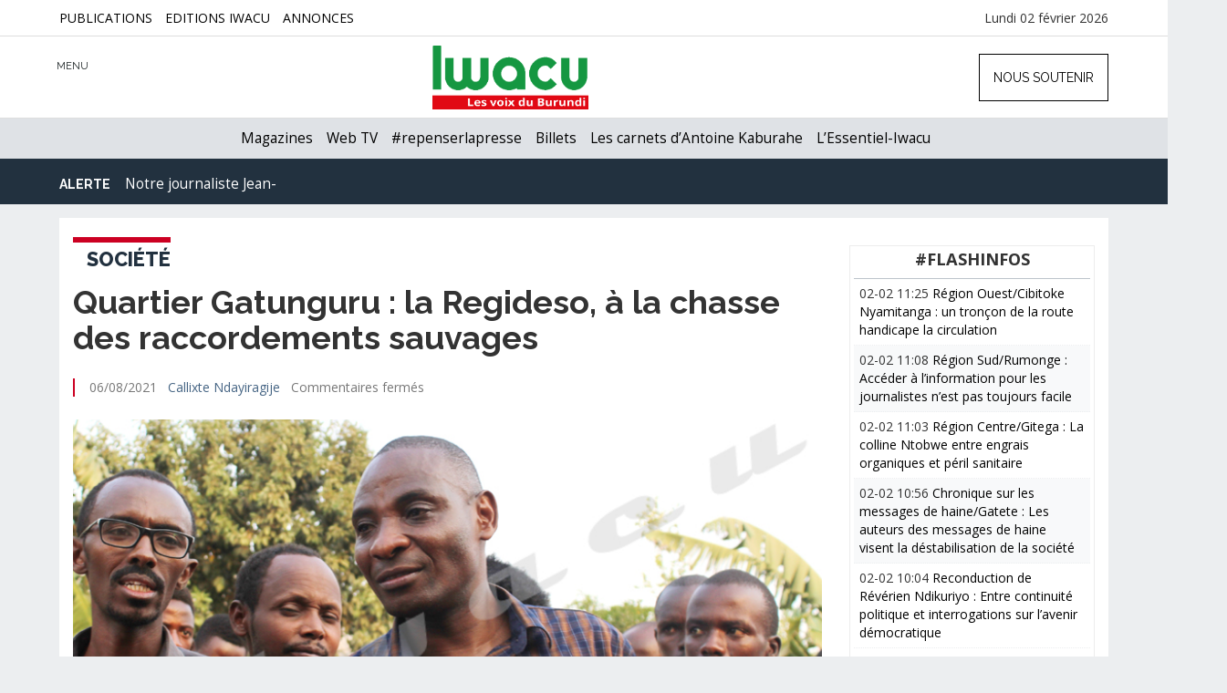

--- FILE ---
content_type: text/html; charset=UTF-8
request_url: https://www.iwacu-burundi.org/quartier-gatunguru-le-regideso-a-la-chasse-des-raccordements-sauvages/
body_size: 18077
content:
<!DOCTYPE html>
<html xmlns="http://www.w3.org/1999/xhtml" lang="fr-FR">
<head>	
	<meta charset="utf-8" />
	<meta name="viewport" content="width=device-width, initial-scale=1">
	<meta http-equiv="X-UA-Compatible" content="IE=edge" />
	<link rel="stylesheet" href="https://code.ionicframework.com/ionicons/2.0.1/css/ionicons.min.css">
	<link href="https://fonts.googleapis.com/css?family=Raleway:400,600,700,800" rel="stylesheet"> 
	<link rel="stylesheet" type="text/css" href="https://cdnjs.cloudflare.com/ajax/libs/animate.css/3.2.6/animate.min.css">
	<script src="https://ajax.googleapis.com/ajax/libs/jquery/1.11.0/jquery.min.js"></script>
	<link rel="shortcut icon" href="favicon.ico" type="image/x-icon">
	<link rel="icon" href="https://www.iwacu-burundi.org/wp-content/themes/iwacu-portal/images/favicon.ico" type="image/x-icon">
	<link type="image/x-icon" href="https://www.iwacu-burundi.org/wp-content/themes/iwacu-portal/images/favicons/favicon.ico" rel="shortcut icon" />
	<link rel="apple-touch-icon" sizes="180x180" href="https://www.iwacu-burundi.org/wp-content/themes/iwacu-portal/images/favicons/apple-touch-icon.png">
	<link rel="icon" type="image/png" sizes="32x32" href="https://www.iwacu-burundi.org/wp-content/themes/iwacu-portal/images/favicons/favicon-32x32.png">
	<link rel="icon" type="image/png" sizes="16x16" href="https://www.iwacu-burundi.org/wp-content/themes/iwacu-portal/images/favicons/favicon-16x16.png">
	<link rel="manifest" href="https://www.iwacu-burundi.org/wp-content/themes/iwacu-portal/images/favicons/manifest.json">
	<link rel="mask-icon" href="https://www.iwacu-burundi.org/wp-content/themes/iwacu-portal/images/favicons/safari-pinned-tab.svg" color="#22313f">
	<meta name="theme-color" content="#22313f">
	<meta name="revisit-After" content="1 day" />
	<link rel="pingback" href="https://www.iwacu-burundi.org/xmlrpc.php" />
		<script>document.cookie='resolution='+Math.max(screen.width,screen.height)+'; path=/';</script>
				<style type="text/css">
			body{background:#ECEEF0!important;}
			.brand h4{display:none;}
			.topage .brand img{display:none;}
			.topage .brand h4 {display: block;font-weight:bold;font-size:14px;margin-top:8px;left: 30px;}
			.topage .brand, .logged-in .topage .brand {margin-left: -20px!important;margin-top: 8px;}
			.topage #right-responsive-article{display:block;}
				@media screen and (max-width:1024px) { 
					.topage .brand {margin-left: 100px!important;}
				}
				@media screen and (max-width:769px) { 
					body{background:#FFFFFF;}
					.article{padding-right:0;}
					.page-article{width:100%;margin:0;padding:0 10px;}
					#decalarticle{margin:-50px 0 0 0;}
				}
		</style>
	<title>Quartier Gatunguru : la Regideso, à la chasse des raccordements sauvages &#8211; IWACU</title>
<meta name='robots' content='max-image-preview:large' />
			<meta name="description" content="IWACU ce sont toutes les voix du Burundi. Pas seulement les voix politiques. Iwacu s’intéresse à l’économie, la société, la justice, la santé, l’environnement, la culture, le sport, bref à tout ce qui fait la vie nationale. Nous ouvrons une nouvelle page de la presse écrite indépendante au Burundi. Lisez Iwacu, écrivez-nous, critiquez-nous, débattons, bâtissons ensemble la démocratie du pays." />
			<meta name="keywords" content="Burundi, Hutu, Tusti, Twa, Ganwa, Afrique, EAC, Démocratie, Rwagasore, Ndadaye, Presse, Médias, Liberté, Bujumbura, Gitega, Ngozi, Rumonge, Bururi, Bubanza, Makamba, Tanganyika, Nil, Hippopotame, Rusizi, Ruvyironza, Malagarazi,information, média, presse, journalisme" />		
			<meta name="twitter:card" value="summary_large_image" /> 
					<meta name="twitter:site" value="@iwacuinfo" />
			<meta name="twitter:creator" value="@iwacuinfo" />
			<meta property="twitter:title" content="Quartier Gatunguru : la Regideso, à la chasse des raccordements sauvages" /> 
			<meta name="twitter:url" content="https://www.iwacu-burundi.org/quartier-gatunguru-le-regideso-a-la-chasse-des-raccordements-sauvages"> 
			
	<meta property="twitter:image" content="https://www.iwacu-burundi.org/wp-content/uploads/2021/08/DG-Regideso-1.jpg" /> 
			<meta property="twitter:description" content="Des distributions frauduleuses d’eau s’observent ces derniers jours dans les quartiers du nord de Bujumbura. La Regideso appelle les habitants de ce quartier à la vigilance. Elle les invite à dénoncer les auteurs de ces cas de vol." /> 
		
<link rel='dns-prefetch' href='//fonts.googleapis.com' />
<link rel="alternate" type="application/rss+xml" title="IWACU &raquo; Flux" href="https://www.iwacu-burundi.org/feed/" />
<link rel="alternate" type="application/rss+xml" title="IWACU &raquo; Flux des commentaires" href="https://www.iwacu-burundi.org/comments/feed/" />
<link rel="alternate" title="oEmbed (JSON)" type="application/json+oembed" href="https://www.iwacu-burundi.org/wp-json/oembed/1.0/embed?url=https%3A%2F%2Fwww.iwacu-burundi.org%2Fquartier-gatunguru-le-regideso-a-la-chasse-des-raccordements-sauvages%2F" />
<link rel="alternate" title="oEmbed (XML)" type="text/xml+oembed" href="https://www.iwacu-burundi.org/wp-json/oembed/1.0/embed?url=https%3A%2F%2Fwww.iwacu-burundi.org%2Fquartier-gatunguru-le-regideso-a-la-chasse-des-raccordements-sauvages%2F&#038;format=xml" />
<style id='wp-img-auto-sizes-contain-inline-css' type='text/css'>
img:is([sizes=auto i],[sizes^="auto," i]){contain-intrinsic-size:3000px 1500px}
/*# sourceURL=wp-img-auto-sizes-contain-inline-css */
</style>
<style id='wp-block-library-inline-css' type='text/css'>
:root{--wp-block-synced-color:#7a00df;--wp-block-synced-color--rgb:122,0,223;--wp-bound-block-color:var(--wp-block-synced-color);--wp-editor-canvas-background:#ddd;--wp-admin-theme-color:#007cba;--wp-admin-theme-color--rgb:0,124,186;--wp-admin-theme-color-darker-10:#006ba1;--wp-admin-theme-color-darker-10--rgb:0,107,160.5;--wp-admin-theme-color-darker-20:#005a87;--wp-admin-theme-color-darker-20--rgb:0,90,135;--wp-admin-border-width-focus:2px}@media (min-resolution:192dpi){:root{--wp-admin-border-width-focus:1.5px}}.wp-element-button{cursor:pointer}:root .has-very-light-gray-background-color{background-color:#eee}:root .has-very-dark-gray-background-color{background-color:#313131}:root .has-very-light-gray-color{color:#eee}:root .has-very-dark-gray-color{color:#313131}:root .has-vivid-green-cyan-to-vivid-cyan-blue-gradient-background{background:linear-gradient(135deg,#00d084,#0693e3)}:root .has-purple-crush-gradient-background{background:linear-gradient(135deg,#34e2e4,#4721fb 50%,#ab1dfe)}:root .has-hazy-dawn-gradient-background{background:linear-gradient(135deg,#faaca8,#dad0ec)}:root .has-subdued-olive-gradient-background{background:linear-gradient(135deg,#fafae1,#67a671)}:root .has-atomic-cream-gradient-background{background:linear-gradient(135deg,#fdd79a,#004a59)}:root .has-nightshade-gradient-background{background:linear-gradient(135deg,#330968,#31cdcf)}:root .has-midnight-gradient-background{background:linear-gradient(135deg,#020381,#2874fc)}:root{--wp--preset--font-size--normal:16px;--wp--preset--font-size--huge:42px}.has-regular-font-size{font-size:1em}.has-larger-font-size{font-size:2.625em}.has-normal-font-size{font-size:var(--wp--preset--font-size--normal)}.has-huge-font-size{font-size:var(--wp--preset--font-size--huge)}.has-text-align-center{text-align:center}.has-text-align-left{text-align:left}.has-text-align-right{text-align:right}.has-fit-text{white-space:nowrap!important}#end-resizable-editor-section{display:none}.aligncenter{clear:both}.items-justified-left{justify-content:flex-start}.items-justified-center{justify-content:center}.items-justified-right{justify-content:flex-end}.items-justified-space-between{justify-content:space-between}.screen-reader-text{border:0;clip-path:inset(50%);height:1px;margin:-1px;overflow:hidden;padding:0;position:absolute;width:1px;word-wrap:normal!important}.screen-reader-text:focus{background-color:#ddd;clip-path:none;color:#444;display:block;font-size:1em;height:auto;left:5px;line-height:normal;padding:15px 23px 14px;text-decoration:none;top:5px;width:auto;z-index:100000}html :where(.has-border-color){border-style:solid}html :where([style*=border-top-color]){border-top-style:solid}html :where([style*=border-right-color]){border-right-style:solid}html :where([style*=border-bottom-color]){border-bottom-style:solid}html :where([style*=border-left-color]){border-left-style:solid}html :where([style*=border-width]){border-style:solid}html :where([style*=border-top-width]){border-top-style:solid}html :where([style*=border-right-width]){border-right-style:solid}html :where([style*=border-bottom-width]){border-bottom-style:solid}html :where([style*=border-left-width]){border-left-style:solid}html :where(img[class*=wp-image-]){height:auto;max-width:100%}:where(figure){margin:0 0 1em}html :where(.is-position-sticky){--wp-admin--admin-bar--position-offset:var(--wp-admin--admin-bar--height,0px)}@media screen and (max-width:600px){html :where(.is-position-sticky){--wp-admin--admin-bar--position-offset:0px}}

/*# sourceURL=wp-block-library-inline-css */
</style><style id='global-styles-inline-css' type='text/css'>
:root{--wp--preset--aspect-ratio--square: 1;--wp--preset--aspect-ratio--4-3: 4/3;--wp--preset--aspect-ratio--3-4: 3/4;--wp--preset--aspect-ratio--3-2: 3/2;--wp--preset--aspect-ratio--2-3: 2/3;--wp--preset--aspect-ratio--16-9: 16/9;--wp--preset--aspect-ratio--9-16: 9/16;--wp--preset--color--black: #000000;--wp--preset--color--cyan-bluish-gray: #abb8c3;--wp--preset--color--white: #ffffff;--wp--preset--color--pale-pink: #f78da7;--wp--preset--color--vivid-red: #cf2e2e;--wp--preset--color--luminous-vivid-orange: #ff6900;--wp--preset--color--luminous-vivid-amber: #fcb900;--wp--preset--color--light-green-cyan: #7bdcb5;--wp--preset--color--vivid-green-cyan: #00d084;--wp--preset--color--pale-cyan-blue: #8ed1fc;--wp--preset--color--vivid-cyan-blue: #0693e3;--wp--preset--color--vivid-purple: #9b51e0;--wp--preset--gradient--vivid-cyan-blue-to-vivid-purple: linear-gradient(135deg,rgb(6,147,227) 0%,rgb(155,81,224) 100%);--wp--preset--gradient--light-green-cyan-to-vivid-green-cyan: linear-gradient(135deg,rgb(122,220,180) 0%,rgb(0,208,130) 100%);--wp--preset--gradient--luminous-vivid-amber-to-luminous-vivid-orange: linear-gradient(135deg,rgb(252,185,0) 0%,rgb(255,105,0) 100%);--wp--preset--gradient--luminous-vivid-orange-to-vivid-red: linear-gradient(135deg,rgb(255,105,0) 0%,rgb(207,46,46) 100%);--wp--preset--gradient--very-light-gray-to-cyan-bluish-gray: linear-gradient(135deg,rgb(238,238,238) 0%,rgb(169,184,195) 100%);--wp--preset--gradient--cool-to-warm-spectrum: linear-gradient(135deg,rgb(74,234,220) 0%,rgb(151,120,209) 20%,rgb(207,42,186) 40%,rgb(238,44,130) 60%,rgb(251,105,98) 80%,rgb(254,248,76) 100%);--wp--preset--gradient--blush-light-purple: linear-gradient(135deg,rgb(255,206,236) 0%,rgb(152,150,240) 100%);--wp--preset--gradient--blush-bordeaux: linear-gradient(135deg,rgb(254,205,165) 0%,rgb(254,45,45) 50%,rgb(107,0,62) 100%);--wp--preset--gradient--luminous-dusk: linear-gradient(135deg,rgb(255,203,112) 0%,rgb(199,81,192) 50%,rgb(65,88,208) 100%);--wp--preset--gradient--pale-ocean: linear-gradient(135deg,rgb(255,245,203) 0%,rgb(182,227,212) 50%,rgb(51,167,181) 100%);--wp--preset--gradient--electric-grass: linear-gradient(135deg,rgb(202,248,128) 0%,rgb(113,206,126) 100%);--wp--preset--gradient--midnight: linear-gradient(135deg,rgb(2,3,129) 0%,rgb(40,116,252) 100%);--wp--preset--font-size--small: 13px;--wp--preset--font-size--medium: 20px;--wp--preset--font-size--large: 36px;--wp--preset--font-size--x-large: 42px;--wp--preset--spacing--20: 0.44rem;--wp--preset--spacing--30: 0.67rem;--wp--preset--spacing--40: 1rem;--wp--preset--spacing--50: 1.5rem;--wp--preset--spacing--60: 2.25rem;--wp--preset--spacing--70: 3.38rem;--wp--preset--spacing--80: 5.06rem;--wp--preset--shadow--natural: 6px 6px 9px rgba(0, 0, 0, 0.2);--wp--preset--shadow--deep: 12px 12px 50px rgba(0, 0, 0, 0.4);--wp--preset--shadow--sharp: 6px 6px 0px rgba(0, 0, 0, 0.2);--wp--preset--shadow--outlined: 6px 6px 0px -3px rgb(255, 255, 255), 6px 6px rgb(0, 0, 0);--wp--preset--shadow--crisp: 6px 6px 0px rgb(0, 0, 0);}:where(.is-layout-flex){gap: 0.5em;}:where(.is-layout-grid){gap: 0.5em;}body .is-layout-flex{display: flex;}.is-layout-flex{flex-wrap: wrap;align-items: center;}.is-layout-flex > :is(*, div){margin: 0;}body .is-layout-grid{display: grid;}.is-layout-grid > :is(*, div){margin: 0;}:where(.wp-block-columns.is-layout-flex){gap: 2em;}:where(.wp-block-columns.is-layout-grid){gap: 2em;}:where(.wp-block-post-template.is-layout-flex){gap: 1.25em;}:where(.wp-block-post-template.is-layout-grid){gap: 1.25em;}.has-black-color{color: var(--wp--preset--color--black) !important;}.has-cyan-bluish-gray-color{color: var(--wp--preset--color--cyan-bluish-gray) !important;}.has-white-color{color: var(--wp--preset--color--white) !important;}.has-pale-pink-color{color: var(--wp--preset--color--pale-pink) !important;}.has-vivid-red-color{color: var(--wp--preset--color--vivid-red) !important;}.has-luminous-vivid-orange-color{color: var(--wp--preset--color--luminous-vivid-orange) !important;}.has-luminous-vivid-amber-color{color: var(--wp--preset--color--luminous-vivid-amber) !important;}.has-light-green-cyan-color{color: var(--wp--preset--color--light-green-cyan) !important;}.has-vivid-green-cyan-color{color: var(--wp--preset--color--vivid-green-cyan) !important;}.has-pale-cyan-blue-color{color: var(--wp--preset--color--pale-cyan-blue) !important;}.has-vivid-cyan-blue-color{color: var(--wp--preset--color--vivid-cyan-blue) !important;}.has-vivid-purple-color{color: var(--wp--preset--color--vivid-purple) !important;}.has-black-background-color{background-color: var(--wp--preset--color--black) !important;}.has-cyan-bluish-gray-background-color{background-color: var(--wp--preset--color--cyan-bluish-gray) !important;}.has-white-background-color{background-color: var(--wp--preset--color--white) !important;}.has-pale-pink-background-color{background-color: var(--wp--preset--color--pale-pink) !important;}.has-vivid-red-background-color{background-color: var(--wp--preset--color--vivid-red) !important;}.has-luminous-vivid-orange-background-color{background-color: var(--wp--preset--color--luminous-vivid-orange) !important;}.has-luminous-vivid-amber-background-color{background-color: var(--wp--preset--color--luminous-vivid-amber) !important;}.has-light-green-cyan-background-color{background-color: var(--wp--preset--color--light-green-cyan) !important;}.has-vivid-green-cyan-background-color{background-color: var(--wp--preset--color--vivid-green-cyan) !important;}.has-pale-cyan-blue-background-color{background-color: var(--wp--preset--color--pale-cyan-blue) !important;}.has-vivid-cyan-blue-background-color{background-color: var(--wp--preset--color--vivid-cyan-blue) !important;}.has-vivid-purple-background-color{background-color: var(--wp--preset--color--vivid-purple) !important;}.has-black-border-color{border-color: var(--wp--preset--color--black) !important;}.has-cyan-bluish-gray-border-color{border-color: var(--wp--preset--color--cyan-bluish-gray) !important;}.has-white-border-color{border-color: var(--wp--preset--color--white) !important;}.has-pale-pink-border-color{border-color: var(--wp--preset--color--pale-pink) !important;}.has-vivid-red-border-color{border-color: var(--wp--preset--color--vivid-red) !important;}.has-luminous-vivid-orange-border-color{border-color: var(--wp--preset--color--luminous-vivid-orange) !important;}.has-luminous-vivid-amber-border-color{border-color: var(--wp--preset--color--luminous-vivid-amber) !important;}.has-light-green-cyan-border-color{border-color: var(--wp--preset--color--light-green-cyan) !important;}.has-vivid-green-cyan-border-color{border-color: var(--wp--preset--color--vivid-green-cyan) !important;}.has-pale-cyan-blue-border-color{border-color: var(--wp--preset--color--pale-cyan-blue) !important;}.has-vivid-cyan-blue-border-color{border-color: var(--wp--preset--color--vivid-cyan-blue) !important;}.has-vivid-purple-border-color{border-color: var(--wp--preset--color--vivid-purple) !important;}.has-vivid-cyan-blue-to-vivid-purple-gradient-background{background: var(--wp--preset--gradient--vivid-cyan-blue-to-vivid-purple) !important;}.has-light-green-cyan-to-vivid-green-cyan-gradient-background{background: var(--wp--preset--gradient--light-green-cyan-to-vivid-green-cyan) !important;}.has-luminous-vivid-amber-to-luminous-vivid-orange-gradient-background{background: var(--wp--preset--gradient--luminous-vivid-amber-to-luminous-vivid-orange) !important;}.has-luminous-vivid-orange-to-vivid-red-gradient-background{background: var(--wp--preset--gradient--luminous-vivid-orange-to-vivid-red) !important;}.has-very-light-gray-to-cyan-bluish-gray-gradient-background{background: var(--wp--preset--gradient--very-light-gray-to-cyan-bluish-gray) !important;}.has-cool-to-warm-spectrum-gradient-background{background: var(--wp--preset--gradient--cool-to-warm-spectrum) !important;}.has-blush-light-purple-gradient-background{background: var(--wp--preset--gradient--blush-light-purple) !important;}.has-blush-bordeaux-gradient-background{background: var(--wp--preset--gradient--blush-bordeaux) !important;}.has-luminous-dusk-gradient-background{background: var(--wp--preset--gradient--luminous-dusk) !important;}.has-pale-ocean-gradient-background{background: var(--wp--preset--gradient--pale-ocean) !important;}.has-electric-grass-gradient-background{background: var(--wp--preset--gradient--electric-grass) !important;}.has-midnight-gradient-background{background: var(--wp--preset--gradient--midnight) !important;}.has-small-font-size{font-size: var(--wp--preset--font-size--small) !important;}.has-medium-font-size{font-size: var(--wp--preset--font-size--medium) !important;}.has-large-font-size{font-size: var(--wp--preset--font-size--large) !important;}.has-x-large-font-size{font-size: var(--wp--preset--font-size--x-large) !important;}
/*# sourceURL=global-styles-inline-css */
</style>

<style id='classic-theme-styles-inline-css' type='text/css'>
/*! This file is auto-generated */
.wp-block-button__link{color:#fff;background-color:#32373c;border-radius:9999px;box-shadow:none;text-decoration:none;padding:calc(.667em + 2px) calc(1.333em + 2px);font-size:1.125em}.wp-block-file__button{background:#32373c;color:#fff;text-decoration:none}
/*# sourceURL=/wp-includes/css/classic-themes.min.css */
</style>
<link rel='stylesheet' id='cbxuseronline-public-css' href='https://www.iwacu-burundi.org/wp-content/plugins/cbxuseronline/includes/../assets/css/cbxuseronline-public.css?ver=1.3.5' type='text/css' media='all' />
<link rel='stylesheet' id='contact-form-7-css' href='https://www.iwacu-burundi.org/wp-content/plugins/contact-form-7/includes/css/styles.css?ver=6.1.4' type='text/css' media='all' />
<link rel='stylesheet' id='bootstrap-css' href='https://www.iwacu-burundi.org/wp-content/themes/iwacu-portal/css/bootstrap.min.css?ver=6.9' type='text/css' media='all' />
<link rel='stylesheet' id='style-css' href='https://www.iwacu-burundi.org/wp-content/themes/iwacu-portal/style.css?ver=6.9' type='text/css' media='all' />
<link rel='stylesheet' id='OpenSans-css' href='https://fonts.googleapis.com/css?family=Open+Sans%3A400%2C700&#038;ver=6.9' type='text/css' media='all' />
<link rel='stylesheet' id='DroidSans-css' href='https://fonts.googleapis.com/css?family=Droid+Sans%3A400%2C700&#038;ver=6.9' type='text/css' media='all' />
<link rel='stylesheet' id='yaga-style-css' href='https://www.iwacu-burundi.org/wp-content/plugins/yaga-blog-post/style.css?ver=6.9' type='text/css' media='all' />
<link rel='stylesheet' id='awpcp-font-awesome-css' href='https://www.iwacu-burundi.org/wp-content/plugins/another-wordpress-classifieds-plugin/resources/vendors/fontawesome/css/all.min.css?ver=5.2.0' type='text/css' media='all' />
<link rel='stylesheet' id='awpcp-frontend-style-css' href='https://www.iwacu-burundi.org/wp-content/plugins/another-wordpress-classifieds-plugin/resources/css/awpcpstyle.css?ver=4.4.3' type='text/css' media='all' />
<script type="text/javascript" src="https://www.iwacu-burundi.org/wp-includes/js/jquery/jquery.min.js?ver=3.7.1" id="jquery-core-js"></script>
<script type="text/javascript" src="https://www.iwacu-burundi.org/wp-includes/js/jquery/jquery-migrate.min.js?ver=3.4.1" id="jquery-migrate-js"></script>
<link rel="https://api.w.org/" href="https://www.iwacu-burundi.org/wp-json/" /><link rel="alternate" title="JSON" type="application/json" href="https://www.iwacu-burundi.org/wp-json/wp/v2/posts/142876" /><link rel="canonical" href="https://www.iwacu-burundi.org/quartier-gatunguru-le-regideso-a-la-chasse-des-raccordements-sauvages/" />
	
	<!-- Global site tag (gtag.js) - Google Analytics -->
	<script async src="https://www.googletagmanager.com/gtag/js?id=UA-60277344-1"></script>
		<script>
			  window.dataLayer = window.dataLayer || [];
			  function gtag(){dataLayer.push(arguments);}
			  gtag('js', new Date());

			  gtag('config', 'UA-60277344-1');
			</script>

</head>

<body class="wp-singular post-template-default single single-post postid-142876 single-format-standard wp-theme-iwacu-portal"> 
	
	<div id="topbar-iwacu">
		<div class="container">
				<div class="menu-menu-top-page-container"><ul id="menu-menu-top-page" class="menu"><li id="menu-item-174855" class="menu-item menu-item-type-post_type menu-item-object-page menu-item-174855"><a href="https://www.iwacu-burundi.org/publications-iwacu/">Publications</a></li>
<li id="menu-item-134206" class="menu-item menu-item-type-custom menu-item-object-custom menu-item-134206"><a href="https://www.iwacu.site/">Editions Iwacu</a></li>
<li id="menu-item-138239" class="menu-item menu-item-type-custom menu-item-object-custom menu-item-138239"><a href="https://www.iwacu-burundi.org/petites-annonces/">Annonces</a></li>
</ul></div>			<div id="en">
			Lundi 02 février 2026			</div>
		</div>
	</div>
	
	<!--Navbar responsive-->
	<div id="menu_main_resp_open">
		<div class="menu-menu-top-responsive-mobiles-container inner-content scrollbar-outer">
			<div id="bs4navbar" class="collapse navbar-collapse"><ul id="menu-menu-lateral-dynamique" class="navbar-nav mr-auto"><li id="menu-item-101500" class="menu-item menu-item-type-custom menu-item-object-custom menu-item-has-children menu-item-101500 nav-item dropdown"><a class="nav-link dropdown-toggle" data-toggle="dropdown">Actualités</a>
<div class="dropdown-menu">
<a href="https://www.iwacu-burundi.org/news/politique/" class=" dropdown-item">Politique</a><a href="https://www.iwacu-burundi.org/news/economie/" class=" dropdown-item">Économie</a><a href="https://www.iwacu-burundi.org/news/international/" class=" dropdown-item">International</a><a href="https://www.iwacu-burundi.org/news/securite/" class=" dropdown-item">Sécurité</a><a href="https://www.iwacu-burundi.org/news/societe/" class=" dropdown-item">Société</a><a href="https://www.iwacu-burundi.org/news/sante/" class=" dropdown-item">Santé</a><a href="https://www.iwacu-burundi.org/news/environnement/" class=" dropdown-item">Environnement</a><a href="https://www.iwacu-burundi.org/news/culture/" class=" dropdown-item">Culture</a><a href="https://www.iwacu-burundi.org/news/sports/" class=" dropdown-item">Sports</a></div>
</li>
<li id="menu-item-136948" class="menu-item menu-item-type-post_type menu-item-object-page menu-item-136948 nav-item"><a href="https://www.iwacu-burundi.org/magazine/" class="nav-link">Magazines</a></li>
<li id="menu-item-140537" class="menu-item menu-item-type-custom menu-item-object-custom menu-item-has-children menu-item-140537 nav-item dropdown"><a class="nav-link dropdown-toggle" data-toggle="dropdown">Formats</a>
<div class="dropdown-menu">
<a href="https://www.iwacu-burundi.org/webtv/" class=" dropdown-item">Web TV</a><a href="https://www.iwacu-burundi.org/mot-cle/iwacudata/" class=" dropdown-item">Iwacu Data</a><a href="https://www.iwacu-burundi.org/longform/" class=" dropdown-item">Longs formats</a></div>
</li>
<li id="menu-item-140539" class="menu-item menu-item-type-custom menu-item-object-custom menu-item-has-children menu-item-140539 nav-item dropdown"><a href="#" class="nav-link dropdown-toggle" data-toggle="dropdown">Débats</a>
<div class="dropdown-menu">
<a href="https://www.iwacu-burundi.org/news/editorial/" class=" dropdown-item">Editorial</a><a href="https://www.iwacu-burundi.org/news/billets-antoine-kaburahe/" class=" dropdown-item">Les billets d&rsquo;Antoine Kaburahe</a><a href="https://www.iwacu-burundi.org/news/opinions/" class=" dropdown-item">Opinions</a></div>
</li>
<li id="menu-item-140540" class="menu-item menu-item-type-custom menu-item-object-custom menu-item-has-children menu-item-140540 nav-item dropdown"><a class="nav-link dropdown-toggle" data-toggle="dropdown">Archives</a>
<div class="dropdown-menu">
<a href="https://www.iwacu-burundi.org/iwacu-webradio/" class=" dropdown-item">Web Radio</a><a href="https://www.iwacu-burundi.org/englishnews/" class=" dropdown-item">English News</a></div>
</li>
<li id="menu-item-102900" class="menu-item menu-item-type-post_type menu-item-object-page menu-item-102900 nav-item"><a href="https://www.iwacu-burundi.org/petites-annonces/" class="nav-link">Petites annonces</a></li>
<li id="menu-item-101808" class="menu-item menu-item-type-post_type menu-item-object-page menu-item-101808 nav-item"><a href="https://www.iwacu-burundi.org/annonces/" class="nav-link">Annonceurs</a></li>
<li id="menu-item-101809" class="menu-item menu-item-type-post_type menu-item-object-page menu-item-101809 nav-item"><a href="https://www.iwacu-burundi.org/contact/" class="nav-link">Contact</a></li>
<li id="menu-item-144012" class="menu-item menu-item-type-post_type menu-item-object-page menu-item-144012 nav-item"><a href="https://www.iwacu-burundi.org/club/enregistrement/" class="nav-link">Formulaire  d&rsquo;enregistrement</a></li>
<li id="menu-item-144017" class="menu-item menu-item-type-post_type menu-item-object-page menu-item-144017 nav-item"><a href="https://www.iwacu-burundi.org/club/memberships/" class="nav-link">Formules d&rsquo;abonnement</a></li>
</ul></div>			
		</div>				
	</div>
   
   <!--Recherche-->
	
	<div id="search_resp_open">
		<form class="container col-lg-10 col-sm-12 searchform" id="searchform" method="get" action="https://www.iwacu-burundi.org/" role="search">
			<input type="text" placeholder="Que recherchez-vous ?" title="recherche" class="form-control"  name="s"  />
			<button type="submit" class="btn btn-yes" value="OK" title="ok">OK</button>
		</form>		
	</div>
	
	 <!-- Fixed navbar -->
    <nav class="navbar navbar-default navbar-fixed-top">
      <div class="container">
        <div id="navbar">
          <ul class="nav navbar-nav navbar-left">
             <li id="burger"><span class="ion ion-navicon-round"></span>
			 <div id="menu-titre">MENU</div>
			 </li>
             <li id="cross"><span class="ion ion-close-round"></span></li>
             <li id="search-top"><span class="ion ion-search"></span></li>
          </ul>
			
			<div class="brand">
				<a href="https://www.iwacu-burundi.org"><img src="https://www.iwacu-burundi.org/wp-content/themes/iwacu-portal/images/logo.png" alt="Iwacu" /></a>
								<h4>Quartier Gatunguru : la Regideso, à la chasse des raccordements sauvages</h4>
							</div>
			
         	
	<ul class="nav navbar-nav navbar-right">
		<li><a href="https://www.iwacu-burundi.org/soutien">Nous soutenir</a></li>
		
	</ul>

		<div id="right-responsive">
			<ul> 
				<li id="soutienlog">
					<a href="https://www.iwacu-burundi.org/soutien"><button class="btn">NOUS SOUTENIR</button></a>
				</li>
				
			</ul>
		</div>

        </div><!--/.nav-collapse -->
      </div>
    </nav>
	
   <nav class="navbar second">
		<div class="container">
			<div class="menu-menu-principal-container"><ul id="menu-menu-principal" class="menu"><li id="menu-item-136097" class="menu-item menu-item-type-post_type menu-item-object-page menu-item-136097"><a href="https://www.iwacu-burundi.org/magazine/">Magazines</a></li>
<li id="menu-item-101820" class="menu-item menu-item-type-post_type menu-item-object-page menu-item-101820"><a href="https://www.iwacu-burundi.org/webtv/">Web TV</a></li>
<li id="menu-item-154055" class="menu-item menu-item-type-custom menu-item-object-custom menu-item-154055"><a href="https://www.iwacu-burundi.org/mot-cle/repenserlapresse/">#repenserlapresse</a></li>
<li id="menu-item-136949" class="menu-item menu-item-type-taxonomy menu-item-object-category menu-item-136949"><a href="https://www.iwacu-burundi.org/news/billets-antoine-kaburahe/">Billets</a></li>
<li id="menu-item-174848" class="menu-item menu-item-type-custom menu-item-object-custom menu-item-174848"><a href="https://www.antoinekaburahe.com/">Les carnets d&rsquo;Antoine Kaburahe</a></li>
<li id="menu-item-164943" class="menu-item menu-item-type-custom menu-item-object-custom menu-item-164943"><a href="https://www.iwacu-burundi.org/mot-cle/lessentiel-iwacu/">L&rsquo;Essentiel-Iwacu</a></li>
</ul></div>		</div>
   </nav>
   
   <div class="clear"></div>
   
   
   
   <!--Deuxième navbar-->
   
   <nav class="navbar jean">
		<div class="container moment ticker">
			<strong>Alerte</strong> <span class="ion ion-ios-play"></span> 
			<ul>
			
				<li><a href="https://www.iwacu-burundi.org/jean-bigirimana">Notre journaliste Jean Bigirimana porté disparu depuis 3482 jours</a></li>
			</ul>
		</div>
   </nav>
   
   <div class="clear"></div><div class="raw homecontentop">
	<div class="container page-article">
		<div id="decalarticle">
		 
			<div class="col-lg-9 col-md-9 col-sm-8 une singlepost article aniview" data-av-animation="fadeIn">
				
								<header id="service-page">
					<h3 class="title-span"><span class="category-home" style="border-color:#CC0022;">
					Société</span></h3>
				</header>
				
				<h1>Quartier Gatunguru : la Regideso, à la chasse des raccordements sauvages</h1>
				
				<div class="infos">
					<span class="ion ion-ios-timer-outline"></span>  
					06/08/2021 <span class="ion ion-ios-compose"></span> 
					<a href="https://www.iwacu-burundi.org/journaliste/ndayiragije-callixte/" title="Articles par Callixte Ndayiragije" class="author url fn" rel="author">Callixte Ndayiragije</a>					<span class="ion ion-chatbubble-working"></span> <span>Commentaires fermés<span class="screen-reader-text"> sur Quartier Gatunguru : la Regideso, à la chasse des raccordements sauvages</span></span>				</div>
				
								<div class="mini-masthead article-head">
					
					<img src="https://www.iwacu-burundi.org/wp-content/uploads/2021/08/DG-Regideso-1.jpg" alt="Quartier Gatunguru : la Regideso, à la chasse des raccordements sauvages"/>
					
										<div class="topimg_une">
						Jean-Albert Manigomba promet de chasser des agents véreux de la Regideso 					</div> 
									</div>
								
				<div class="clear"></div>
			
					<article id="post-142876" class="post post-142876 type-post status-publish format-standard has-post-thumbnail hentry category-societe tag-regideso">
						
						<div class="networks">
	<a target="_blank" title="Partager sur Twitter" href="https://twitter.com/intent/tweet?url=https://www.iwacu-burundi.org/quartier-gatunguru-le-regideso-a-la-chasse-des-raccordements-sauvages/&text=Quartier Gatunguru : la Regideso, à la chasse des raccordements sauvages via @iwacuinfo&hashtags=Regideso&related=iwacuinfo">
	
		<span class="ion ion-social-twitter" title="Partager sur Twitter" data-toggle="tooltip" data-placement="bottom" ></span>
	</a>
	
	<a href="https://www.facebook.com/sharer.php?u=https://www.iwacu-burundi.org/quartier-gatunguru-le-regideso-a-la-chasse-des-raccordements-sauvages/&t=Quartier Gatunguru : la Regideso, à la chasse des raccordements sauvages" target="blank">
		<span class="ion ion-social-facebook" title="Partager sur Facebook" data-toggle="tooltip" data-placement="bottom"></span>
	</a>
	<a target="_blank" href="https://www.linkedin.com/shareArticle?mini=true&url=https://www.iwacu-burundi.org/quartier-gatunguru-le-regideso-a-la-chasse-des-raccordements-sauvages/&title=Quartier Gatunguru : la Regideso, à la chasse des raccordements sauvages&summary=&source="  title="Partager sur LinkedIn">
		<span class="ion ion-social-linkedin" title="Partager sur LinkedIn" data-toggle="tooltip" data-placement="bottom"></span>
	</a>
	<a  class='wh' href="whatsapp://send?text=Quartier Gatunguru : la Regideso, à la chasse des raccordements sauvageshttps://www.iwacu-burundi.org/quartier-gatunguru-le-regideso-a-la-chasse-des-raccordements-sauvages/ ?utm_source=WhatsApp?utm_medium=Messenger">
		<span class="ion ion-social-whatsapp"></span>
	</a>
</div>
<div class="clear"></div>						
						<div class="lead">
							<p>Des distributions frauduleuses d’eau s’observent ces derniers jours dans les quartiers du nord de Bujumbura. La Regideso appelle les habitants de ce quartier à la vigilance. Elle les invite à dénoncer les auteurs de ces cas de vol. </p>
						</div>
						<p>Le 4 août, Jean Albert Manigomba, directeur général de la Régie de distribution de l’eau et de l’électricité (Regideso) a effectué une descente dans la commune Rugazi, en province Bubanza.<br />
De retour à Bujumbura vers 16 h, il passe par les quartiers du nord de Bujumbura pour faire un constat sur les cas de fraude de l’eau. À la grande surprise, il se retrouve nez à nez avec un homme en train de faire creuser un caniveau pour enfin y placer un tuyau d’eau, un cas flagrant de raccordement sauvage.</p>
<p>Une discussion s’engage. « Qui t’a donné l’autorisation de faire cela ? », demande Jean Albert Manigomba à cet habitant. Surpris la main dans le sac, ce dernier n’a pas pu répondre à la question. Il n’a même pas révélé son nom. Menotté sur-le-champ, il a été acheminé vers un cachot.</p>
<p>Innocent Nkurunziza, directeur de l’eau à la Regideso, ne mâche pas ses mots. « Des tels cas de vols d’eau sont nombreux dans ce quartier ». Il affirme que le raccordement anarchique diminue la pression de l’eau. Ce qui fait que, dans certains ménages, l’eau n’arrive pas dans les robinets.<br />
Sur la route sans numéro qui suit la 15ème avenue, le directeur de l’eau à la Regideso a montré des tuyaux qui mènent l’eau frauduleuse vers des ménagers.</p>
<p><strong>Certains employés indexés</strong></p>
<p>Interrogés, les habitants de ce quartier admettent l&rsquo;existence des cas de fraude d’eau. Ils font néanmoins savoir que certains employés de la Regideso sont complices. «Lorsqu’on donne à un employé une somme d’argent convenue, il peut fournir à ton ménage de l’eau. Il est difficile de savoir s’il le fait au nom de son employeur ou pour son compte », témoigne une maman rencontrée devant une boutique à la 15ème avenue.</p>
<p>J. N, 28 ans, un jeune homme rencontré à proximité de la rivière Nyamanogo, du même quartier, n’y va pas par quatre chemins : « L’impunité est à l’origine de ce vol d’eau. Est-ce qu’un citoyen lambda peut voler de l’eau et rester tranquille ? »</p>
<p>Même son de cloche du côté d’une jeune universitaire interrogée. Elle affirme que le vol d’eau n’est pas le monopole des employés de la Regideso. « Ici, on assiste souvent à des scènes de gens qui viennent installer des tuyaux et alimenter des ménages en eau sans qu’ils soient de vrais agents de la Regideso ».<br />
Le Major Manigomba ne nie pas l&rsquo;existence d’auteurs de ce genre de fraude d’eau dans son entreprise. « Il peut y avoir des employés impliqués dans ces cas de vols d’eau ».</p>
<p>Pour lui, les employés corrompus ressemblent à des ’’tomates pourries’’. Et de les mettre en garde : « Je promets de chasser les ’’tomates pourries’’ de la Regideso pour rester avec les ’’tomates saines’’. Il appelle la population à dénoncer ces cas de fraude afin que les auteurs soient punis conformément à la loi.</p>
					
					</article>
					
					<div class="networks">
	<a target="_blank" title="Partager sur Twitter" href="https://twitter.com/intent/tweet?url=https://www.iwacu-burundi.org/quartier-gatunguru-le-regideso-a-la-chasse-des-raccordements-sauvages/&text=Quartier Gatunguru : la Regideso, à la chasse des raccordements sauvages via @iwacuinfo&hashtags=Regideso&related=iwacuinfo">
	
		<span class="ion ion-social-twitter" title="Partager sur Twitter" data-toggle="tooltip" data-placement="bottom" ></span>
	</a>
	
	<a href="https://www.facebook.com/sharer.php?u=https://www.iwacu-burundi.org/quartier-gatunguru-le-regideso-a-la-chasse-des-raccordements-sauvages/&t=Quartier Gatunguru : la Regideso, à la chasse des raccordements sauvages" target="blank">
		<span class="ion ion-social-facebook" title="Partager sur Facebook" data-toggle="tooltip" data-placement="bottom"></span>
	</a>
	<a target="_blank" href="https://www.linkedin.com/shareArticle?mini=true&url=https://www.iwacu-burundi.org/quartier-gatunguru-le-regideso-a-la-chasse-des-raccordements-sauvages/&title=Quartier Gatunguru : la Regideso, à la chasse des raccordements sauvages&summary=&source="  title="Partager sur LinkedIn">
		<span class="ion ion-social-linkedin" title="Partager sur LinkedIn" data-toggle="tooltip" data-placement="bottom"></span>
	</a>
	<a  class='wh' href="whatsapp://send?text=Quartier Gatunguru : la Regideso, à la chasse des raccordements sauvageshttps://www.iwacu-burundi.org/quartier-gatunguru-le-regideso-a-la-chasse-des-raccordements-sauvages/ ?utm_source=WhatsApp?utm_medium=Messenger">
		<span class="ion ion-social-whatsapp"></span>
	</a>
</div>
<div class="clear"></div>					<div class="tagtext">
					<span class="ion ion-ios-pricetags"></span>
						<a href="https://www.iwacu-burundi.org/mot-cle/regideso" class="regideso">Regideso</a>					</div>
					
										
					<div class="clear"></div>
					
					<!-- You can start editing here. -->
			<!-- If comments are closed. -->
		<p class="nocomments"></p>
	
<div id="nav_article">
	<div id="prev_article"> 
		<span id="prev-text"><a href="https://www.iwacu-burundi.org/parking-du-marche-de-kinindo-les-usagers-denoncent-des-irregularites/" rel="prev"><span class="ion ion-arrow-left-c" data-toggle="tooltip" title="Parking du marché de Kinindo : les usagers dénoncent des irrégularités" data-placement="top"></span></a></span>
	</div>
	 
	<div id="next_article">
		<span id="next-text"><a href="https://www.iwacu-burundi.org/education-inclusive-au-burundi-que-de-defis-a-relever/" rel="next"><span class="ion ion-arrow-right-c" data-toggle="tooltip" title="Education inclusive au Burundi : que de défis à relever !" data-placement="bottom"></span></a></span>
	</div>
	</div><div class="clear"></div>
	<div id="soutien">
			<h3 id="soutien-title">A nos chers lecteurs</h3>
				<div class="row">
					<div class="col-lg-6 col-md-6 col-sm-12" id="textesoutien">
					
						<p>Nous sommes heureux que vous soyez si nombreux à nous suivre sur le web.
								
						Nous avons fait le choix de mettre en accès gratuit une grande partie de nos contenus, mais une information
						rigoureuse, vérifiée et de qualité n'est pas gratuite. Nous avons besoin de votre 
						soutien pour continuer à vous proposer un journalisme ouvert, pluraliste et indépendant. 
						</p>
						<p><strong>Chaque contribution, grande ou petite, permet de nous assurer notre avenir à long terme.</strong></p>
						Soutenez Iwacu à partir de seulement 1 euro ou 1 dollar, cela ne prend qu'une minute. Vous pouvez aussi 
						devenir membre du Club des amis d'Iwacu, ce qui vous ouvre un accès illimité à toutes nos archives 
						ainsi qu'à notre magazine dès sa parution au Burundi.	
					</div>
					
					<div class="col-lg-6 col-md-6 col-sm-12" id="offre">
						
						<h4>Je soutiens Iwacu</h4>
							
								
						<!-- Begin PayPal Donations by https://www.tipsandtricks-hq.com/paypal-donations-widgets-plugin -->

<form action="https://www.paypal.com/cgi-bin/webscr" method="post">
    <div class="paypal-donations">
        <input type="hidden" name="cmd" value="_donations" />
        <input type="hidden" name="bn" value="TipsandTricks_SP" />
        <input type="hidden" name="business" value="antoine@iwacupress.info" />
        <input type="hidden" name="return" value="http://www.iwacu-burundi.org/soutien/merci-pour-votre-soutien/" />
        <input type="hidden" name="rm" value="0" />
        <input type="hidden" name="currency_code" value="EUR" />
        <input type="image" style="cursor: pointer;" src="https://www.paypalobjects.com/fr_FR/FR/i/btn/btn_donateCC_LG.gif" name="submit" alt="PayPal - The safer, easier way to pay online." />
        <img alt="" src="https://www.paypalobjects.com/en_US/i/scr/pixel.gif" width="1" height="1" />
    </div>
</form>
<!-- End PayPal Donations -->
								
						<button class="btn jaune"><a href="https://www.iwacu-burundi.org/club/">Je deviens membre <br/>
						du Club des amis d'Iwacu</button></a>
					</div>
				
				</div>
	</div>
<div class="clear"></div><div id="related">
<h2>Lire sur le même sujet</h2>
   
	<div class="same">
		<img width="800" height="460" src="https://www.iwacu-burundi.org/wp-content/uploads/2024/07/Regideso-nouveaux-materiels.jpg" class="attachment-post-thumbnail size-post-thumbnail wp-post-image" alt="" decoding="async" loading="lazy" srcset="https://www.iwacu-burundi.org/wp-content/uploads/2024/07/Regideso-nouveaux-materiels.jpg 800w, https://www.iwacu-burundi.org/wp-content/uploads/2024/07/Regideso-nouveaux-materiels-300x173.jpg 300w, https://www.iwacu-burundi.org/wp-content/uploads/2024/07/Regideso-nouveaux-materiels-150x86.jpg 150w, https://www.iwacu-burundi.org/wp-content/uploads/2024/07/Regideso-nouveaux-materiels-768x442.jpg 768w, https://www.iwacu-burundi.org/wp-content/uploads/2024/07/Regideso-nouveaux-materiels-640x368.jpg 640w" sizes="auto, (max-width: 800px) 100vw, 800px" /><a href="https://www.iwacu-burundi.org/regideso-des-nouveaux-materiels-pour-renforcer-lalimentation-en-eau-potable/" title="Regideso : Des nouveaux matériels pour renforcer l’alimentation en eau potable">Regideso : Des nouveaux matériels pour renforcer l’alimentation en eau potable</a>
    </div> 
	   
	<div class="same">
		<img width="800" height="460" src="https://www.iwacu-burundi.org/wp-content/uploads/2024/06/Ampoule.jpg" class="attachment-post-thumbnail size-post-thumbnail wp-post-image" alt="" decoding="async" loading="lazy" srcset="https://www.iwacu-burundi.org/wp-content/uploads/2024/06/Ampoule.jpg 800w, https://www.iwacu-burundi.org/wp-content/uploads/2024/06/Ampoule-300x173.jpg 300w, https://www.iwacu-burundi.org/wp-content/uploads/2024/06/Ampoule-150x86.jpg 150w, https://www.iwacu-burundi.org/wp-content/uploads/2024/06/Ampoule-768x442.jpg 768w, https://www.iwacu-burundi.org/wp-content/uploads/2024/06/Ampoule-640x368.jpg 640w" sizes="auto, (max-width: 800px) 100vw, 800px" /><a href="https://www.iwacu-burundi.org/regideso-coupure-delectricite-malgre-lexistence-de-kabu16-des-manques-a-gagner-senregistrent/" title="Regideso : coupure d’électricité malgré l’existence de kabu16, des manques à gagner s’enregistrent">Regideso : coupure d’électricité malgré l’existence de kabu16, des manques à gagner s’enregistrent</a>
    </div> 
	   
	<div class="same">
		<img width="800" height="460" src="https://www.iwacu-burundi.org/wp-content/uploads/2024/05/Regideso-pompage.jpg" class="attachment-post-thumbnail size-post-thumbnail wp-post-image" alt="" decoding="async" loading="lazy" srcset="https://www.iwacu-burundi.org/wp-content/uploads/2024/05/Regideso-pompage.jpg 800w, https://www.iwacu-burundi.org/wp-content/uploads/2024/05/Regideso-pompage-300x173.jpg 300w, https://www.iwacu-burundi.org/wp-content/uploads/2024/05/Regideso-pompage-150x86.jpg 150w, https://www.iwacu-burundi.org/wp-content/uploads/2024/05/Regideso-pompage-768x442.jpg 768w, https://www.iwacu-burundi.org/wp-content/uploads/2024/05/Regideso-pompage-640x368.jpg 640w" sizes="auto, (max-width: 800px) 100vw, 800px" /><a href="https://www.iwacu-burundi.org/montee-des-eaux-du-lac-tanganyika-la-station-de-pompage-deau-de-la-regideso-menacee/" title="Montée des eaux du lac Tanganyika : La station de pompage d’eau de la Regideso menacée">Montée des eaux du lac Tanganyika : La station de pompage d’eau de la Regideso menacée</a>
    </div> 
	   
	<div class="same">
		<img width="800" height="460" src="https://www.iwacu-burundi.org/wp-content/uploads/2024/04/Cabine-Regideso-grenade-1.jpg" class="attachment-post-thumbnail size-post-thumbnail wp-post-image" alt="" decoding="async" loading="lazy" srcset="https://www.iwacu-burundi.org/wp-content/uploads/2024/04/Cabine-Regideso-grenade-1.jpg 800w, https://www.iwacu-burundi.org/wp-content/uploads/2024/04/Cabine-Regideso-grenade-1-300x173.jpg 300w, https://www.iwacu-burundi.org/wp-content/uploads/2024/04/Cabine-Regideso-grenade-1-150x86.jpg 150w, https://www.iwacu-burundi.org/wp-content/uploads/2024/04/Cabine-Regideso-grenade-1-768x442.jpg 768w, https://www.iwacu-burundi.org/wp-content/uploads/2024/04/Cabine-Regideso-grenade-1-640x368.jpg 640w" sizes="auto, (max-width: 800px) 100vw, 800px" /><a href="https://www.iwacu-burundi.org/ngagara-secouee-par-des-explosions-une-enquete-serait-en-cours/" title="Ngagara secouée par des explosions : Une enquête serait en cours">Ngagara secouée par des explosions : Une enquête serait en cours</a>
    </div> 
	   
	<div class="same">
		<img width="800" height="460" src="https://www.iwacu-burundi.org/wp-content/uploads/2023/05/Jean-Albert-Manigomba-800x460.jpg" class="attachment-post-thumbnail size-post-thumbnail wp-post-image" alt="" decoding="async" loading="lazy" /><a href="https://www.iwacu-burundi.org/une-evolution-en-dents-de-scie/" title="Une évolution en dents de scie">Une évolution en dents de scie</a>
    </div> 
	 
</div>			</div>

			<div class="col-lg-3 col-md-3 col-sm-4 col-xs-12 sidesingle">
			<div class="widget widget-sidebar flash" style="border:1px solid #EDEDED;padding:4px;">
<h3 style="text-align:center">#flashinfos</h3>
	<div class="txtwidget">
		<ul>
												<li><span class="ion ion-ios-timer-outline"></span>  02-02 11:25 <a href="https://www.iwacu-burundi.org/region-ouest-cibitoke-nyamitanga-un-troncon-de-la-route-handicape-la-circulation/" rel="bookmark">Région Ouest/Cibitoke Nyamitanga : un tronçon de la route handicape la circulation</a></li>
						<li><span class="ion ion-ios-timer-outline"></span>  02-02 11:08 <a href="https://www.iwacu-burundi.org/region-sud-rumonge-acceder-a-linformation-pour-les-journalistes-nest-pas-toujours-facile/" rel="bookmark">Région Sud/Rumonge : Accéder à l’information pour les journalistes n’est pas toujours facile</a></li>
						<li><span class="ion ion-ios-timer-outline"></span>  02-02 11:03 <a href="https://www.iwacu-burundi.org/region-centre-gitega-la-colline-ntobwe-entre-engrais-organiques-et-peril-sanitaire/" rel="bookmark">Région Centre/Gitega : La colline Ntobwe entre engrais organiques et péril sanitaire</a></li>
						<li><span class="ion ion-ios-timer-outline"></span>  02-02 10:56 <a href="https://www.iwacu-burundi.org/chronique-sur-les-messages-de-haine-gatete-les-auteurs-des-messages-de-haine-visent-la-destabilisation-de-la-societe/" rel="bookmark">Chronique sur les messages de haine/Gatete : Les auteurs des messages de haine visent la déstabilisation de la société</a></li>
						<li><span class="ion ion-ios-timer-outline"></span>  02-02 10:04 <a href="https://www.iwacu-burundi.org/reconduction-de-reverien-ndikuriyo-entre-continuite-politique-et-interrogations-sur-lavenir-democratique/" rel="bookmark">Reconduction de Révérien Ndikuriyo : Entre continuité politique et interrogations sur l’avenir démocratique</a></li>
								</ul>
		<div style="text-align:center;">
		<a href="https://www.iwacu-burundi.org/mot-cle/flash/"><button class="btn">Tous les #flashinfos</button></a>
		</div>
	</div>
</div><div class="widget widget-sidebar flash edito widget-tv">
<h3>Iwacu Web TV</h3>
		<h4><a href="https://www.iwacu-burundi.org/ville-de-bujumbura-les-routes-en-piteux-etat/">Ville de Bujumbura : Les routes en piteux état</a></h4>
			   <div class="video_widget">
			<iframe width="560" height="315" src="https://www.youtube.com/embed/chIRSGUP4Fo?si=XV5yG-ccCR7IU1eY" title="YouTube video player" frameborder="0" allow="accelerometer; autoplay; clipboard-write; encrypted-media; gyroscope; picture-in-picture; web-share" referrerpolicy="strict-origin-when-cross-origin" allowfullscreen></iframe>		   </div> 
				<div class="clear"></div>
	<div id="view-all">
		<a href="https://www.iwacu-burundi.org/webtv/" title="Voir toutes les vidéos">
		<button class="btn btn-radio">
		<span class="ion ion-ios-play" aria-hidden="true"></span>
		Voir toutes les vidéos
		</button></a>
	</div>
</div>	<div class="widget widget-sidebar edito">
	<h3>Editorial de la semaine</h3>
		<div class="txtwidget">
				<img width="800" height="460" src="https://www.iwacu-burundi.org/wp-content/uploads/2025/02/Leandre-Sikuyavuga-edito.jpg" class="attachment-headline size-headline wp-post-image" alt="" decoding="async" loading="lazy" srcset="https://www.iwacu-burundi.org/wp-content/uploads/2025/02/Leandre-Sikuyavuga-edito.jpg 800w, https://www.iwacu-burundi.org/wp-content/uploads/2025/02/Leandre-Sikuyavuga-edito-300x173.jpg 300w, https://www.iwacu-burundi.org/wp-content/uploads/2025/02/Leandre-Sikuyavuga-edito-150x86.jpg 150w, https://www.iwacu-burundi.org/wp-content/uploads/2025/02/Leandre-Sikuyavuga-edito-768x442.jpg 768w, https://www.iwacu-burundi.org/wp-content/uploads/2025/02/Leandre-Sikuyavuga-edito-640x368.jpg 640w" sizes="auto, (max-width: 800px) 100vw, 800px" />				<h4><a href="https://www.iwacu-burundi.org/dieu-parle-kirundi/">Dieu parle kirundi</a></h4>	
				<div class="infos">
					<a href="https://www.iwacu-burundi.org/journaliste/leandre-sikuyavuga/" title="Articles par Léandre Sikuyavuga" class="author url fn" rel="author">Léandre Sikuyavuga</a> 
					<span class="ion ion-chatbubble-working"></span> <a href="https://www.iwacu-burundi.org/dieu-parle-kirundi/#comments">10</a>				</div>
				<p>Une fois n&rsquo;est pas coutume, je me permets de consacrer mon éditorial à un fait de société ou plutôt de foi qui se perpétue dans l&rsquo;ombre des églises burundaises : le refus de baptiser des enfants parce qu&rsquo;ils portent des (&#8230;)</p>
		</div>
	</div>
<div class="widget widget-sidebar flash" style="border:1px solid #EDEDED;padding:4px;background:#ECEEF0;">
<h3 style="text-align:center;color:#CC0022;">Les billets d'Antoine Kaburahe</h3>
	<div style="text-align:center;">
		<img src="https://www.iwacu-burundi.org/images/antoine_kaburahe.jpg" class="img-circle" style="width:100px;height:auto;float:none;margin:10px 0;" alt="Antoine Kaburahe">
	</div>					
	<div class="txtwidget">
		<ul>
												<li><a href="https://www.iwacu-burundi.org/billet-voa-quand-une-voix-seteint/" rel="bookmark">BILLET – VOA, quand une voix s’éteint…</a> <span class="ion ion-ios-timer-outline"></span>  17-03</li>
						<li><a href="https://www.iwacu-burundi.org/billet-un-salon-pour-lhistoire/" rel="bookmark">BILLET – UN SALON POUR L’HISTOIRE</a> <span class="ion ion-ios-timer-outline"></span>  05-03</li>
						<li><a href="https://www.iwacu-burundi.org/billet-guinee-desillusion/" rel="bookmark">BILLET &#8211; Guinée (Dés)illusion</a> <span class="ion ion-ios-timer-outline"></span>  22-02</li>
								</ul>
		<div style="text-align:center;">
		<a href="https://www.iwacu-burundi.org/news/billets-antoine-kaburahe"><button class="btn" style="background:#CC0022;">Voir tous les billets</button></a>
		</div>
	</div>
</div>
<div class="widget widget-sidebar focus radioabo widget-jean">
	<div id="content-jean">
	<h3>Jean, nous ne t'oublions pas</h3>
		<div id="imimg-jean">
			<img src="https://www.iwacu-burundi.org/wp-content/uploads/2016/08/pourjean.jpg" alt="Pour Jean Bigirimana" />
		</div>
		<h4><a href="https://www.iwacu-burundi.org/jean-bigirimana">
		Notre collègue Jean Bigirimana a disparu depuis
			
			3482			jours</a></h4>
	</div>
</div><div class="widget widget-sidebar"><h3>Online Users</h3><div class="cbxuseronline cbxuseronline_widget"><p class="cbxuseronline_total_count">Total <strong>1 699</strong> users online</p></div></div>	</div>		</div>
	</div>
</div>
	<div class="clear"></div>	
<div class="raw lire lire-gen">
	<div class="container">
		<div id="related_posts" class="decalslide">
			<h3 class="title-span"><span class="category-home">Société</span></h3>
				
				<div id="carousel-related" class="carousel slide" data-ride="carousel">
		
				<div class="carousel-inner">
					<div class="item active">
												
							<div class="col-lg-4 col-md-4 col-sm-4">
	<div class="mini-masthead">
		<a href="https://www.iwacu-burundi.org/region-ouest-cibitoke-nyamitanga-un-troncon-de-la-route-handicape-la-circulation/" class="link-rel" rel="bookmark" title="Région Ouest/Cibitoke Nyamitanga : un tronçon de la route handicape la circulation">
			<img width="800" height="460" src="https://www.iwacu-burundi.org/wp-content/uploads/2026/02/Route-Nyamitanaga-RN5.jpg" class="attachment-headline size-headline wp-post-image" alt="" decoding="async" loading="lazy" srcset="https://www.iwacu-burundi.org/wp-content/uploads/2026/02/Route-Nyamitanaga-RN5.jpg 800w, https://www.iwacu-burundi.org/wp-content/uploads/2026/02/Route-Nyamitanaga-RN5-300x173.jpg 300w, https://www.iwacu-burundi.org/wp-content/uploads/2026/02/Route-Nyamitanaga-RN5-150x86.jpg 150w, https://www.iwacu-burundi.org/wp-content/uploads/2026/02/Route-Nyamitanaga-RN5-768x442.jpg 768w, https://www.iwacu-burundi.org/wp-content/uploads/2026/02/Route-Nyamitanaga-RN5-640x368.jpg 640w" sizes="auto, (max-width: 800px) 100vw, 800px" /> 
				<div class="media">
									</div>
		
			<h2>Région Ouest/Cibitoke Nyamitanga : un tronçon de la route handicape la circulation</h2>
		</a>
	</div>
</div><div class="col-lg-4 col-md-4 col-sm-4">
	<div class="mini-masthead">
		<a href="https://www.iwacu-burundi.org/region-sud-rumonge-acceder-a-linformation-pour-les-journalistes-nest-pas-toujours-facile/" class="link-rel" rel="bookmark" title="Région Sud/Rumonge : Accéder à l’information pour les journalistes n’est pas toujours facile">
			<img width="800" height="460" src="https://www.iwacu-burundi.org/wp-content/uploads/2026/02/Professionnels-des-medias.jpeg" class="attachment-headline size-headline wp-post-image" alt="" decoding="async" loading="lazy" srcset="https://www.iwacu-burundi.org/wp-content/uploads/2026/02/Professionnels-des-medias.jpeg 800w, https://www.iwacu-burundi.org/wp-content/uploads/2026/02/Professionnels-des-medias-300x173.jpeg 300w, https://www.iwacu-burundi.org/wp-content/uploads/2026/02/Professionnels-des-medias-150x86.jpeg 150w, https://www.iwacu-burundi.org/wp-content/uploads/2026/02/Professionnels-des-medias-768x442.jpeg 768w, https://www.iwacu-burundi.org/wp-content/uploads/2026/02/Professionnels-des-medias-640x368.jpeg 640w" sizes="auto, (max-width: 800px) 100vw, 800px" /> 
				<div class="media">
									</div>
		
			<h2>Région Sud/Rumonge : Accéder à l’information pour les journalistes n’est pas toujours facile</h2>
		</a>
	</div>
</div><div class="col-lg-4 col-md-4 col-sm-4">
	<div class="mini-masthead">
		<a href="https://www.iwacu-burundi.org/region-centre-gitega-la-colline-ntobwe-entre-engrais-organiques-et-peril-sanitaire/" class="link-rel" rel="bookmark" title="Région Centre/Gitega : La colline Ntobwe entre engrais organiques et péril sanitaire">
			<img width="800" height="460" src="https://www.iwacu-burundi.org/wp-content/uploads/2026/01/Boues-de-vidange-des-fosses-sceptiques-.jpg" class="attachment-headline size-headline wp-post-image" alt="" decoding="async" loading="lazy" srcset="https://www.iwacu-burundi.org/wp-content/uploads/2026/01/Boues-de-vidange-des-fosses-sceptiques-.jpg 800w, https://www.iwacu-burundi.org/wp-content/uploads/2026/01/Boues-de-vidange-des-fosses-sceptiques--300x173.jpg 300w, https://www.iwacu-burundi.org/wp-content/uploads/2026/01/Boues-de-vidange-des-fosses-sceptiques--150x86.jpg 150w, https://www.iwacu-burundi.org/wp-content/uploads/2026/01/Boues-de-vidange-des-fosses-sceptiques--768x442.jpg 768w, https://www.iwacu-burundi.org/wp-content/uploads/2026/01/Boues-de-vidange-des-fosses-sceptiques--640x368.jpg 640w" sizes="auto, (max-width: 800px) 100vw, 800px" /> 
				<div class="media">
									</div>
		
			<h2>Région Centre/Gitega : La colline Ntobwe entre engrais organiques et péril sanitaire</h2>
		</a>
	</div>
</div>						
					</div><!--/item-->
								<div class="item">
												
							<div class="col-lg-4 col-md-4 col-sm-4">
	<div class="mini-masthead">
		<a href="https://www.iwacu-burundi.org/buceco-hausse-le-prix-du-ciment-sans-laval-du-ministere-de-tutelle/" class="link-rel" rel="bookmark" title="Buceco hausse le prix du ciment sans l’aval du ministère de tutelle">
			<img width="800" height="460" src="https://www.iwacu-burundi.org/wp-content/uploads/2026/01/Stock-de-ciment.jpg" class="attachment-headline size-headline wp-post-image" alt="" decoding="async" loading="lazy" srcset="https://www.iwacu-burundi.org/wp-content/uploads/2026/01/Stock-de-ciment.jpg 800w, https://www.iwacu-burundi.org/wp-content/uploads/2026/01/Stock-de-ciment-300x173.jpg 300w, https://www.iwacu-burundi.org/wp-content/uploads/2026/01/Stock-de-ciment-150x86.jpg 150w, https://www.iwacu-burundi.org/wp-content/uploads/2026/01/Stock-de-ciment-768x442.jpg 768w, https://www.iwacu-burundi.org/wp-content/uploads/2026/01/Stock-de-ciment-640x368.jpg 640w" sizes="auto, (max-width: 800px) 100vw, 800px" /> 
				<div class="media">
									</div>
		
			<h2>Buceco hausse le prix du ciment sans l’aval du ministère de tutelle</h2>
		</a>
	</div>
</div><div class="col-lg-4 col-md-4 col-sm-4">
	<div class="mini-masthead">
		<a href="https://www.iwacu-burundi.org/le-systeme-educatif-burundais-victime-dune-gouvernance-defaillante/" class="link-rel" rel="bookmark" title="Le système éducatif burundais, victime d’une gouvernance défaillante">
			<img width="800" height="460" src="https://www.iwacu-burundi.org/wp-content/uploads/2022/01/Eleves-assis-par-Terre.jpg" class="attachment-headline size-headline wp-post-image" alt="" decoding="async" loading="lazy" srcset="https://www.iwacu-burundi.org/wp-content/uploads/2022/01/Eleves-assis-par-Terre.jpg 800w, https://www.iwacu-burundi.org/wp-content/uploads/2022/01/Eleves-assis-par-Terre-300x173.jpg 300w, https://www.iwacu-burundi.org/wp-content/uploads/2022/01/Eleves-assis-par-Terre-150x86.jpg 150w, https://www.iwacu-burundi.org/wp-content/uploads/2022/01/Eleves-assis-par-Terre-768x442.jpg 768w, https://www.iwacu-burundi.org/wp-content/uploads/2022/01/Eleves-assis-par-Terre-640x368.jpg 640w" sizes="auto, (max-width: 800px) 100vw, 800px" /> 
				<div class="media">
									</div>
		
			<h2>Le système éducatif burundais, victime d’une gouvernance défaillante</h2>
		</a>
	</div>
</div><div class="col-lg-4 col-md-4 col-sm-4">
	<div class="mini-masthead">
		<a href="https://www.iwacu-burundi.org/decentralisation-du-secteur-de-la-sante-saluee-mais/" class="link-rel" rel="bookmark" title="Décentralisation du secteur de la santé saluée mais, …">
			<img width="800" height="460" src="https://www.iwacu-burundi.org/wp-content/uploads/2024/10/Lydwine-Baradahana-mini-sante.jpg" class="attachment-headline size-headline wp-post-image" alt="" decoding="async" loading="lazy" srcset="https://www.iwacu-burundi.org/wp-content/uploads/2024/10/Lydwine-Baradahana-mini-sante.jpg 800w, https://www.iwacu-burundi.org/wp-content/uploads/2024/10/Lydwine-Baradahana-mini-sante-300x173.jpg 300w, https://www.iwacu-burundi.org/wp-content/uploads/2024/10/Lydwine-Baradahana-mini-sante-150x86.jpg 150w, https://www.iwacu-burundi.org/wp-content/uploads/2024/10/Lydwine-Baradahana-mini-sante-768x442.jpg 768w, https://www.iwacu-burundi.org/wp-content/uploads/2024/10/Lydwine-Baradahana-mini-sante-640x368.jpg 640w" sizes="auto, (max-width: 800px) 100vw, 800px" /> 
				<div class="media">
									</div>
		
			<h2>Décentralisation du secteur de la santé saluée mais, …</h2>
		</a>
	</div>
</div>						
					</div><!--/item-->
					
					</div>
					
					<!--/carousel-inner--> 
				<a class="left carousel-control" href="#carousel-related" role="button" data-slide="prev">
					<span class="ion ion-chevron-left" aria-hidden="true"></span>
					<span class="sr-only">Previous</span>
				</a>
				<a class="right carousel-control" href="#carousel-related" role="button" data-slide="next">
					<span class="ion ion-chevron-right" aria-hidden="true"></span>
					<span class="sr-only">Next</span>
				</a>
					
			</div>

	
		</div>
	</div>
</div><div class="clear"></div>
<div class="raw quatro">
		
	<div class="container decalfooter">
			
		<div class="decalf aniview" data-av-animation="fadeIn">
			
			<div class="col-lg-3 col-md-3 col-sm-6 col-xs-12  aniview" data-av-animation="fadeIn">
				<div class="widget widget-footer-brand">
					<h3>Nos partenaires</h3>
						<a href="http://www.lemonde.fr/afrique/" title="http://www.lemonde.fr/afrique/" target="_blank"> 
							<img src="https://www.iwacu-burundi.org/wp-content/uploads/2016/06/logo-le-monde-afrique.jpg" alt="http://www.lemonde.fr/afrique/" />
						</a>
						<a href="http://www.rnw.org" title="http://www.rnw.org" target="_blank"> 
							<img src="https://www.iwacu-burundi.org/wp-content/uploads/2016/07/rnw.jpg" alt="http://www.rnw.org" />
						</a>
						<a href="http://theguardian.co.uk/" title="http://theguardian.co.uk/" target="_blank"> 
							<img src="https://www.iwacu-burundi.org/wp-content/uploads/2016/07/theguardian.jpg" alt="http://theguardian.co.uk/" />
						</a>
						<a href="http://partner.dw.com/syndication/feeds/VAF_fr_iwacu_actualité_cb.10941-cb.html" title="http://partner.dw.com/syndication/feeds/VAF_fr_iwacu_actualité_cb.10941-cb.html" target="_blank"> 
							<img src="https://www.iwacu-burundi.org/wp-content/uploads/2016/06/deutsche-welle-logo.jpg" alt="http://partner.dw.com/syndication/feeds/VAF_fr_iwacu_actualité_cb.10941-cb.html" />
						</a>
						<br/>
						<p>Iwacu est distribué dans les vols de la Lufthansa, via 
						<a href="https://www.iwacu-burundi.org/annonces/partenariat-iwacu-lufthansa/">un partenariat avec Media Carier</a></p>
				</div>
			</div>
			
			<div class="col-lg-3 col-md-3 col-sm-6 col-xs-12  aniview" data-av-animation="fadeIn">
				<div class="widget widget-footer-brand">
					<h3>Devenir membre du club</h3>
					<div class="textwidget">
						Les membres du Club des amis d'Iwacu bénéficient de l'offre d'informations 
						la plus complète sur le Burundi. 
						<br/>
						<br/>
						<strong style="color:#EC1D25;margin-top:2px;">Vos avantages :</strong>
							<br/> 
							- une newsletter quotidienne
							<br/> 
							- du contenu exclusif
							<br/> - un accès complet à toutes nos archives (web et papier)
							<br/> - un accès à l'hebdomadaire et au mensuel Iwacu, en version électronique, 
							dès leur parution
							<br/>
							<br/>
						<a href="https://www.iwacu-burundi.org/club/" title="Inscrivez-vous maintenant !"><button class="btn">Inscrivez-vous maintenant !</button></a>
					</div>
				</div>
			</div>
			
			<div class="col-lg-3 col-md-3 col-sm-6 col-xs-12  aniview" data-av-animation="fadeIn">
				<div class="widget widget-footer-brand">
					<h3>Annoncez sur Iwacu</h3>
					
						<div class="txtwidget">
							<p class="ab"> 
							<h4><span class="circle">1</span>Boostez votre visibilité !</h4>
							Faites connaître votre entreprise sur notre site web. 
							Contactez notre service commercial pour découvrir nos offres publicitaires.

							<br/>
							<a href="https://www.iwacu-burundi.org/annonces/">
							Plus d'informations sur cette page</a>
							
							<br/>
							<br/>
							<h4><span class="circle">2</span>Publiez vos annonces facilement !</h4>
							
							Recrutement, faire-part, invitation, vente.. Vous souhaitez passer une petite annonce sur notre site et 
							toucher la plus grande communauté de lecteurs du Burundi ? 
							<a href="https://www.iwacu-burundi.org/petites-annonces/">
							En savoir plus ici</a>
							
							</p>
						</div>
				</div>
			</div>
			
			<div class="col-lg-3 col-md-3 col-sm-12 col-xs-12 yaga aniview" data-av-animation="fadeIn">
				<div class="widget widget-footer-brand">
											

	<div id="yaga-widget">
	
	<div id="yaga_now">MAINTENANT SUR YAGA BURUNDI</div>
		<div id="yaga_content">
							<h3> <a href="https://www.yaga-burundi.com/erreur-medicale/?utm_source=rss&#038;utm_medium=rss&#038;utm_campaign=erreur-medicale" target="_blank" title="Erreur médicale : une opération évitée de justesse">
					Erreur médicale : une opération évitée de justesse</a></h3>
															<img src="https://www.iwacu-burundi.org/wp-content/plugins/yaga-blog-post/logo_yaga.jpg" alt="Yaga Burundi">
		</div>
	</div>
									</div>
			</div>
		</div>

	</div>
</div><div class="clear"></div>
	
	<footer id="footer">
			
		<div class="container">
				
			<div class="col-lg-3 col-md-3 col-sm-12 col-xs-12" data-av-animation="fadeIn">
			
				<div id="menu-bottom" class="menu-footer">
					<div id="bs4navbar" class="collapse navbar-collapse"><ul id="menu-bas-de-page" class="navbar-nav mr-auto"><li id="menu-item-101520" class="menu-item menu-item-type-custom menu-item-object-custom menu-item-has-children menu-item-101520 nav-item dropdown"><a class="nav-link dropdown-toggle" data-toggle="dropdown">Actualités</a>
<div class="dropdown-menu">
<a href="https://www.iwacu-burundi.org/news/politique/" class=" dropdown-item">Politique</a><a href="https://www.iwacu-burundi.org/news/economie/" class=" dropdown-item">Économie</a><a href="https://www.iwacu-burundi.org/news/international/" class=" dropdown-item">International</a><a href="https://www.iwacu-burundi.org/news/societe/" class=" dropdown-item">Société</a><a href="https://www.iwacu-burundi.org/news/sante/" class=" dropdown-item">Santé</a><a href="https://www.iwacu-burundi.org/news/environnement/" class=" dropdown-item">Environnement</a><a href="https://www.iwacu-burundi.org/news/culture/" class=" dropdown-item">Culture</a><a href="https://www.iwacu-burundi.org/news/sports/" class=" dropdown-item">Sports</a></div>
</li>
<li id="menu-item-140533" class="menu-item menu-item-type-custom menu-item-object-custom menu-item-has-children menu-item-140533 nav-item dropdown"><a class="nav-link dropdown-toggle" data-toggle="dropdown">Formats</a>
<div class="dropdown-menu">
<a href="https://www.iwacu-burundi.org/news/webtv/" class=" dropdown-item">Web TV</a><a href="https://www.iwacu-burundi.org/mot-cle/iwacudata/" class=" dropdown-item">Iwacu Data</a><a href="https://www.iwacu-burundi.org/magazine/" class=" dropdown-item">Magazine</a><a href="https://www.iwacu-burundi.org/longform/" class=" dropdown-item">Longs formats</a></div>
</li>
<li id="menu-item-140532" class="menu-item menu-item-type-custom menu-item-object-custom menu-item-has-children menu-item-140532 nav-item dropdown"><a class="nav-link dropdown-toggle" data-toggle="dropdown">Débats</a>
<div class="dropdown-menu">
<a href="https://www.iwacu-burundi.org/news/editorial/" class=" dropdown-item">Editorial</a><a href="https://www.iwacu-burundi.org/news/billets-antoine-kaburahe/" class=" dropdown-item">Les billets d&rsquo;Antoine Kaburahe</a><a href="https://www.iwacu-burundi.org/news/opinions/" class=" dropdown-item">Opinions</a></div>
</li>
<li id="menu-item-138241" class="menu-item menu-item-type-post_type menu-item-object-page menu-item-138241 nav-item"><a href="https://www.iwacu-burundi.org/groupe-iwacu/" class="nav-link">Groupe de presse IWACU</a></li>
<li id="menu-item-102042" class="menu-item menu-item-type-post_type menu-item-object-page menu-item-102042 nav-item"><a href="https://www.iwacu-burundi.org/soutien/" class="nav-link">Soutien/Abonnement</a></li>
<li id="menu-item-102045" class="menu-item menu-item-type-post_type menu-item-object-page menu-item-102045 nav-item"><a href="https://www.iwacu-burundi.org/annonces/" class="nav-link">Annonceurs</a></li>
<li id="menu-item-102043" class="menu-item menu-item-type-post_type menu-item-object-page menu-item-102043 nav-item"><a href="https://www.iwacu-burundi.org/petites-annonces/" class="nav-link">Petites annonces</a></li>
<li id="menu-item-102044" class="menu-item menu-item-type-post_type menu-item-object-page menu-item-102044 nav-item"><a href="https://www.iwacu-burundi.org/contact/" class="nav-link">Contact</a></li>
<li id="menu-item-144011" class="menu-item menu-item-type-post_type menu-item-object-page menu-item-144011 nav-item"><a href="https://www.iwacu-burundi.org/club/enregistrement/" class="nav-link">Formulaire  d&rsquo;enregistrement</a></li>
<li id="menu-item-144016" class="menu-item menu-item-type-post_type menu-item-object-page menu-item-144016 nav-item"><a href="https://www.iwacu-burundi.org/club/memberships/" class="nav-link">Formules d&rsquo;abonnement</a></li>
</ul></div>				</div>
			
			</div>
			
			<div class="col-lg-9 col-md-9 col-sm-12 col-xs-12" data-av-animation="fadeIn">

				<div id="networks">
				
					<h3>Suivez-nous</h3>

						<a href="https://www.facebook.com/iwacuburundi" target="_blank"><span class="ion ion-social-facebook"></span></a>
						<a href="https://twitter.com/iwacuinfo" target="_blank"><span class="ion ion-social-twitter"></span></a>
						<a href="https://www.youtube.com/channel/UCK_I7WyIFWpmniOnk6hHmLg" target="_blank"><span class="ion ion-social-youtube"></span></a>
						<a href="https://soundcloud.com/user-976815996" target="_blank"><span class="ion ion-android-cloud"></span></a>
						<a href="https://medium.com/@1509105160699" target="_blank"><span class="ion">M</span></a>
						<a href="https://www.iwacu-burundi.org/feed/" target="_blank"><span class="ion ion-social-rss"></span></a>
				</div>
				
				<h3>Publicités</h3>
			<div class="clear"></div>
			
				<div class="decalbottom">
					
											<div class="col-lg-3 col-md-3 col-sm-6 col-xs-6 aniview" data-av-animation="fadeIn">
		<a href="https://iwacu42.global.ssl.fastly.net/wp-content/uploads/2021/10/News-Paper_compressed.pdf" target="_blank"> 
		<img src="https://www.iwacu-burundi.org/wp-content/uploads/2021/10/SAEMAUL-1.jpg" />
	</a>
	</div><div class="col-lg-3 col-md-3 col-sm-6 col-xs-6 aniview" data-av-animation="fadeIn">
		<a href="https://www.iwacu-burundi.org/wp-content/uploads/2019/12/Banner-Site-Beca.jpg" target="_blank"> 
		<img src="https://www.iwacu-burundi.org/wp-content/uploads/2019/12/Banner-Site-Beca.jpg" />
	</a>
	</div><div class="col-lg-3 col-md-3 col-sm-6 col-xs-6 aniview" data-av-animation="fadeIn">
		<a href="https://www.iwacu-burundi.org/wp-content/uploads/2024/10/Communique-de-Deces.jpg" target="_blank"> 
		<img src="https://www.iwacu-burundi.org/wp-content/uploads/2024/10/Communique-de-Deces.jpg" />
	</a>
	</div>										
				</div>
			
			</div>
			
		</div>
			
			<div id="copy">
				<a href="https://www.iwacu-burundi.org/" title="Les voix du Burundi">IWACU</a> - Copyright &copy; 2021 - Droits réservés. Toute reproduction interdite sans l'autorisation expresse du groupe Iwacu.
			     <a href="https://www.iwacu-burundi.org/conditions-utilisation">Conditions d'utilisation</a>
			</div>
	
	</footer><!--footer-->
	
	<div id="up">
		<span class="ion ion-chevron-up"></span>
	</div>
	
		<div class="modal fade" id="connexion" tabindex="-1" role="dialog" aria-labelledby="connexion">
	  <div class="modal-dialog" role="document">
		<div class="modal-content">
			
		  <div class="modal-connect">
			<button type="button" class="close" data-dismiss="modal" aria-label="Close"><span aria-hidden="true">&times;</span></button>
			
				<div class="col-lg-6 col-md-6 col-sm-6">
				<h3>Membres du Club des amis d'Iwacu</h3>
				<h4>Connectez-vous à votre espace et bénéficiez de tous vos avantages</h4>
				<form id="loginform"  action="https://www.iwacu-burundi.org/wp-login.php" class="wp-user-form" method="post" name="loginform">
										<p><label for="user_login">Identifiant
						<input class="input" id="user_login" type="text" name="log" size="20" value="" required/></label>
					</p>
					<p>
					<label for="user_pass">Mot de passe
						<input class="input" id="user_pass" type="password" name="pwd" size="20" value="" required/></label>
					</p>
					<span class="ion ion-ios-help-outline"> </span>
					<a title="Récupération de mot de passe" style="text-decoration:underline!important;" href="https://www.iwacu-burundi.org/wp-login.php?action=lostpassword">Mot de passe oublié ?</a>
				
					<p class="submit">
						<input class="btn btnvert wp-submit" type="submit" name="wp-submit" value="CONNEXION" />
					</p>
					
					
						<input type="hidden" name="redirect_to" value="https://www.iwacu-burundi.org/avantages/" />
						<input type="hidden" name="testcookie" value="1" />
				</form>
				</div>
				
				<div class="col-lg-6 col-md-6 col-sm-6 modal-member">
				<img src="https://www.iwacu-burundi.org/wp-content/themes/iwacu-portal/images/logo.png" />
					<h3>Pas encore membre ?</h3>
					<h4>Rejoignez le Club des amis d'Iwacu et bénéficiez de l'offre d'informations la plus complète sur le Burundi</h4>
					<div class="blank"></div>
					<a href="https://www.iwacu-burundi.org/club"><button class="btn">Je m'inscris</button></a>
				</div>
				<div class="clear"></div>
		  </div>
		</div>
	  </div>
	</div>
	
<script src="https://code.jquery.com/jquery-3.3.1.min.js" integrity="sha256-FgpCb/KJQlLNfOu91ta32o/NMZxltwRo8QtmkMRdAu8=" crossorigin="anonymous"></script>
  
<script type="speculationrules">
{"prefetch":[{"source":"document","where":{"and":[{"href_matches":"/*"},{"not":{"href_matches":["/wp-*.php","/wp-admin/*","/wp-content/uploads/*","/wp-content/*","/wp-content/plugins/*","/wp-content/themes/iwacu-portal/*","/*\\?(.+)"]}},{"not":{"selector_matches":"a[rel~=\"nofollow\"]"}},{"not":{"selector_matches":".no-prefetch, .no-prefetch a"}}]},"eagerness":"conservative"}]}
</script>
<script type="text/javascript" src="https://www.iwacu-burundi.org/wp-includes/js/comment-reply.min.js?ver=6.9" id="comment-reply-js" async="async" data-wp-strategy="async" fetchpriority="low"></script>
<script type="text/javascript" src="https://www.iwacu-burundi.org/wp-includes/js/dist/hooks.min.js?ver=dd5603f07f9220ed27f1" id="wp-hooks-js"></script>
<script type="text/javascript" src="https://www.iwacu-burundi.org/wp-includes/js/dist/i18n.min.js?ver=c26c3dc7bed366793375" id="wp-i18n-js"></script>
<script type="text/javascript" id="wp-i18n-js-after">
/* <![CDATA[ */
wp.i18n.setLocaleData( { 'text direction\u0004ltr': [ 'ltr' ] } );
//# sourceURL=wp-i18n-js-after
/* ]]> */
</script>
<script type="text/javascript" src="https://www.iwacu-burundi.org/wp-content/plugins/contact-form-7/includes/swv/js/index.js?ver=6.1.4" id="swv-js"></script>
<script type="text/javascript" id="contact-form-7-js-translations">
/* <![CDATA[ */
( function( domain, translations ) {
	var localeData = translations.locale_data[ domain ] || translations.locale_data.messages;
	localeData[""].domain = domain;
	wp.i18n.setLocaleData( localeData, domain );
} )( "contact-form-7", {"translation-revision-date":"2025-02-06 12:02:14+0000","generator":"GlotPress\/4.0.1","domain":"messages","locale_data":{"messages":{"":{"domain":"messages","plural-forms":"nplurals=2; plural=n > 1;","lang":"fr"},"This contact form is placed in the wrong place.":["Ce formulaire de contact est plac\u00e9 dans un mauvais endroit."],"Error:":["Erreur\u00a0:"]}},"comment":{"reference":"includes\/js\/index.js"}} );
//# sourceURL=contact-form-7-js-translations
/* ]]> */
</script>
<script type="text/javascript" id="contact-form-7-js-before">
/* <![CDATA[ */
var wpcf7 = {
    "api": {
        "root": "https:\/\/www.iwacu-burundi.org\/wp-json\/",
        "namespace": "contact-form-7\/v1"
    }
};
//# sourceURL=contact-form-7-js-before
/* ]]> */
</script>
<script type="text/javascript" src="https://www.iwacu-burundi.org/wp-content/plugins/contact-form-7/includes/js/index.js?ver=6.1.4" id="contact-form-7-js"></script>
<script type="text/javascript" src="https://www.iwacu-burundi.org/wp-content/themes/iwacu-portal/js/scrollbar.js?ver=1.0" id="scrollbar-js"></script>
<script type="text/javascript" src="https://www.iwacu-burundi.org/wp-content/themes/iwacu-portal/js/bootstrap.min.js?ver=1.0" id="bootstrapmin-js"></script>
<script type="text/javascript" src="https://www.iwacu-burundi.org/wp-content/themes/iwacu-portal/js/ticker.js?ver=1.0" id="ticker-js"></script>
<script type="text/javascript" src="https://www.iwacu-burundi.org/wp-includes/js/imagesloaded.min.js?ver=5.0.0" id="imagesloaded-js"></script>
<script type="text/javascript" src="https://www.iwacu-burundi.org/wp-includes/js/masonry.min.js?ver=4.2.2" id="masonry-js"></script>
<script type="text/javascript" src="https://www.iwacu-burundi.org/wp-includes/js/jquery/jquery.masonry.min.js?ver=3.1.2b" id="jquery-masonry-js"></script>
<script type="text/javascript" src="https://www.iwacu-burundi.org/wp-content/themes/iwacu-portal/js/main.js?ver=1.0" id="main-js"></script>
	<script>
	  (function(i,s,o,g,r,a,m){i['GoogleAnalyticsObject']=r;i[r]=i[r]||function(){
	  (i[r].q=i[r].q||[]).push(arguments)},i[r].l=1*new Date();a=s.createElement(o),
	  m=s.getElementsByTagName(o)[0];a.async=1;a.src=g;m.parentNode.insertBefore(a,m)
	  })(window,document,'script','//www.google-analytics.com/analytics.js','ga');
	  ga('create', 'UA-60277344-1', 'auto');
	  ga('send', 'pageview');
	</script>
        <script type="text/javascript">
            function AI_responsive_widget() {
                jQuery('object.StefanoAI-youtube-responsive').each(function () {
                    jQuery(this).parent('.fluid-width-video-wrapper').removeClass('fluid-width-video-wrapper').removeAttr('style').css('width', '100%').css('display', 'block');
                    jQuery(this).children('.fluid-width-video-wrapper').removeClass('fluid-width-video-wrapper').removeAttr('style').css('width', '100%').css('display', 'block');
                    var width = jQuery(this).parent().innerWidth();
                    var maxwidth = jQuery(this).css('max-width').replace(/px/, '');
                    var pl = parseInt(jQuery(this).parent().css('padding-left').replace(/px/, ''));
                    var pr = parseInt(jQuery(this).parent().css('padding-right').replace(/px/, ''));
                    width = width - pl - pr;
                    if (maxwidth < width) {
                        width = maxwidth;
                    }
                    var ratio = jQuery(this).attr('data-ratio');
                    if (typeof ratio == 'undefined') {
                        ratio = 16 / 9;
                    }
                    jQuery(this).css('width', width + "px");
                    jQuery(this).css('height', width / ratio + "px");
                    jQuery(this).find('iframe').css('width', width + "px");
                    jQuery(this).find('iframe').css('height', width / ratio + "px");
                });
            }
            if (typeof jQuery !== 'undefined') {
                jQuery(document).ready(function () {
                    setTimeout(function () {
                        jQuery("div[data-iframe='StefanoAI-youtube-widget-responsive']").each(function () {
                            var iframe = jQuery("<iframe></iframe>");
                            jQuery.each(this.attributes, function () {
                                if (this.name == 'data-iframe' || this.name == 'data-')
                                    return;
                                iframe.attr(this.name.replace(/^data-/, ''), this.value);
                            });
                            jQuery(iframe).insertAfter(jQuery(this));
                            jQuery(this).remove();
                        });
                                        AI_responsive_widget();
                    }, 50);
                });
                jQuery(window).resize(function () {
                    AI_responsive_widget();
                });
            }
                </script>
        <script defer src="https://static.cloudflareinsights.com/beacon.min.js/vcd15cbe7772f49c399c6a5babf22c1241717689176015" integrity="sha512-ZpsOmlRQV6y907TI0dKBHq9Md29nnaEIPlkf84rnaERnq6zvWvPUqr2ft8M1aS28oN72PdrCzSjY4U6VaAw1EQ==" data-cf-beacon='{"version":"2024.11.0","token":"f80a8b3a2d3741cc9fd276fd61dd6a94","r":1,"server_timing":{"name":{"cfCacheStatus":true,"cfEdge":true,"cfExtPri":true,"cfL4":true,"cfOrigin":true,"cfSpeedBrain":true},"location_startswith":null}}' crossorigin="anonymous"></script>
</body>
</html>